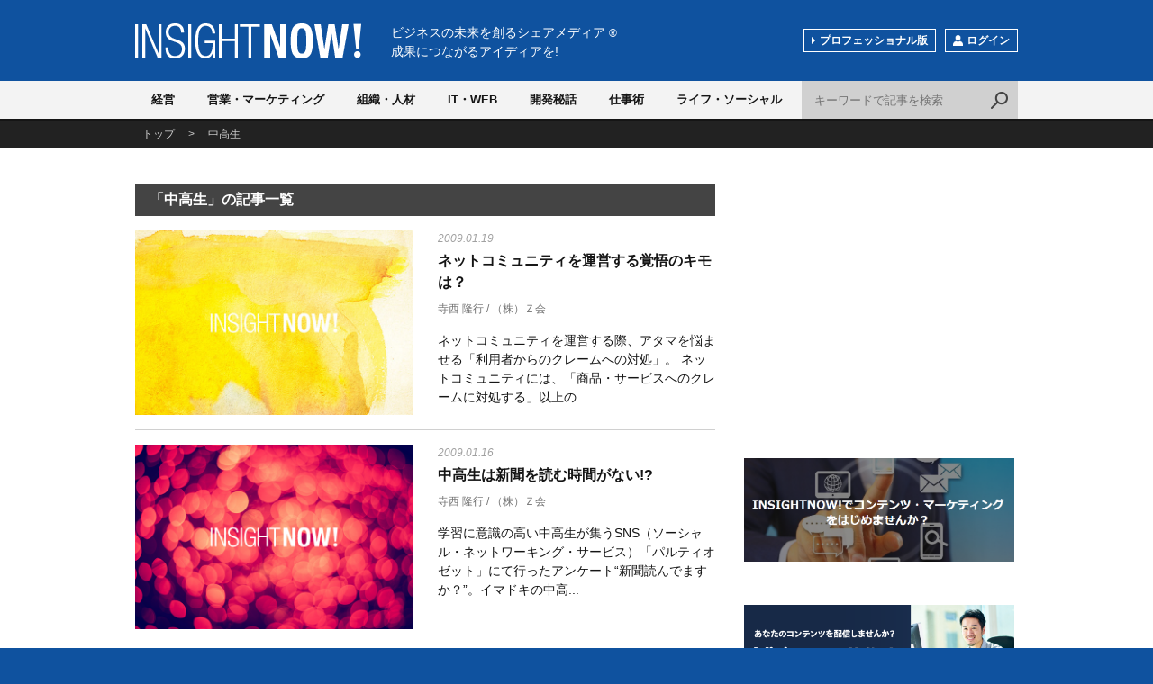

--- FILE ---
content_type: text/html; charset=utf-8
request_url: https://www.insightnow.jp/tags/%E4%B8%AD%E9%AB%98%E7%94%9F
body_size: 16954
content:
<!DOCTYPE html>
<html>
<head>
<meta charset='utf-8'>
<meta content='width=device-width, initial-scale=1.0, user-scalable=no' name='viewport'>
<title>「中高生」の記事一覧 - INSIGHT NOW!</title>
<meta content='中高生に関する記事の一覧です。' name='description'>
<meta content='中高生' name='keywords'>
<meta content='「中高生」の記事一覧' property='og:title'>
<meta content='article' property='og:type'>
<meta content='中高生に関する記事の一覧です。' property='og:description'>
<meta content='https://www.insightnow.jp/tags/%E4%B8%AD%E9%AB%98%E7%94%9F' property='og:url'>
<meta content='https://www.insightnow.jp/img/logo_ogp.png' property='og:image'>
<meta content='INSIGHT NOW!' property='og:site_name'>
<meta content='174176859310432' property='fb:app_id'>
<meta content='index,follow' name='robots'>

<link rel="stylesheet" media="screen" href="/assets/application-678cf8396c3e1e8ebf5e9d6aad0788d76558feb54e1680c8a20b4f6b079646dc.css" />
<meta name="csrf-param" content="authenticity_token" />
<meta name="csrf-token" content="PcdvhuNvQapKRuL2BLgwogA0XBJHJf8bika3NbkDVNC97mc/5ILlEyCBLEVZrSV5K2Vypqa2v35xdhi6VI+C1A==" />
<link href='/font-awesome/css/font-awesome.min.css' rel='stylesheet' type='text/css'>
</head>
<body class=''>
<script>
  (function(i,s,o,g,r,a,m){i['GoogleAnalyticsObject']=r;i[r]=i[r]||function(){
  (i[r].q=i[r].q||[]).push(arguments)},i[r].l=1*new Date();a=s.createElement(o),
  m=s.getElementsByTagName(o)[0];a.async=1;a.src=g;m.parentNode.insertBefore(a,m)
  })(window,document,'script','//www.google-analytics.com/analytics.js','ga');

  ga('create', 'UA-1413618-1', 'auto');
  ga('send', 'pageview');

</script>

<div id='wrap'>
<div id='header'>
<div class='layout'>
<div class='logo'>
<a href='/'>INSIGHT NOW!</a>
</div>
<p class='shoulder'>
ビジネスの未来を創るシェアメディア
<span>®</span>
<br>
成果につながるアイディアを!
</p>
<!-- /.layout -->
</div>
<div id='nav'>
<div class='layout'>
<div class='btNav js_btNav'>
<span></span>
<span></span>
<span></span>
</div>
<div class='navGroup js_nav'>
<ul class='category clearfix'>
<li class='category01'>
<a class='' href='/categories/strategy'>経営</a>
</li>
<li class='category02'>
<a class='' href='/categories/sales'>営業・マーケティング</a>
</li>
<li class='category03'>
<a class='' href='/categories/humanresources'>組織・人材</a>
</li>
<li class='category04'>
<a class='' href='/categories/technology'>IT・WEB</a>
</li>
<li class='category05'>
<a class='' href='/categories/product'>開発秘話</a>
</li>
<li class='category06'>
<a class='' href='/categories/work'>仕事術</a>
</li>
<li class='category07'>
<a class='' href='/categories/social'>ライフ・ソーシャル</a>
</li>
</ul>
<ul class='sub clearfix'>
<li class='btChange'>
<a href='/pro'>プロフェッショナル版</a>
</li>
<li class='btMember'>
<span class='js_btLogin'><span class='ico'>
<img alt='' src='/img/ico_member.png'>
</span>ログイン
</span>
</li>
</ul>
</div>
<div class='btSearch js_btSearch'></div>
<div class='search clearfix js_search'>
<form class="searchform" action="/articles" accept-charset="UTF-8" method="get"><input type="text" name="q" id="q" class="txt" placeholder="キーワードで記事を検索" />
<input class='bt' type='submit' value='検索'>
</form></div>
</div>
</div>
</div>
<div class='breadcrumb'>
<div class='layout'>
<p typeof='BreadcrumbList' vocab='https://schema.org/'>
<span property='itemListElement' typeof='ListItem'>
<a property="item" typeof="WebPage" href="/"><span property='name'>トップ</span>
</a><meta content='1' property='position'>
</span>
<span>></span>
<span property='itemListElement' typeof='ListItem'>
<a property="item" typeof="WebPage" href="/tags/%E4%B8%AD%E9%AB%98%E7%94%9F"><span property='name'>中高生</span>
</a><meta content='2' property='position'>
</span>
</p>
</div>
</div>

<div class='clearfix' id='contents'>
<div class='layout clearfix'>
<div class='main'>
<div class='articleList'>
<h2>「中高生」の記事一覧</h2>
<div class='itemGroup'>
<div class='itemContents'>
<div class='item'>
<div class='img'>
<a href="/article/2646"><img alt="ネットコミュニティを運営する覚悟のキモは？" loading="lazy" src="/img/cover/article_07-2.jpg" />
</a></div>
<div class='body'>
<p class='date'>2009.01.19</p>
<p class='title'>
<a href="/article/2646">ネットコミュニティを運営する覚悟のキモは？</a>
</p>
<p class='user sp_hide'>
寺西 隆行
 / 
（株）Ｚ会 
</p>
<p>ネットコミュニティを運営する際、アタマを悩ませる「利用者からのクレームへの対処」。
ネットコミュニティには、「商品・サービスへのクレームに対処する」以上の...</p>
</div>
</div>
<div class='item'>
<div class='img'>
<a href="/article/2633"><img alt="中高生は新聞を読む時間がない!?" loading="lazy" src="/img/cover/article_06-2.jpg" />
</a></div>
<div class='body'>
<p class='date'>2009.01.16</p>
<p class='title'>
<a href="/article/2633">中高生は新聞を読む時間がない!?</a>
</p>
<p class='user sp_hide'>
寺西 隆行
 / 
（株）Ｚ会 
</p>
<p>学習に意識の高い中高生が集うSNS（ソーシャル・ネットワーキング・サービス）「パルティオゼット」にて行ったアンケート“新聞読んでますか？”。イマドキの中高...</p>
</div>
</div>
<div class='item'>
<div class='img'>
<a href="/article/1199"><img alt="使われる方から使う方へ～マクドナルドのトクするケータイサイト" loading="lazy" src="/img/cover/article_02-2.jpg" />
</a></div>
<div class='body'>
<p class='date'>2008.04.09</p>
<p class='title'>
<a href="/article/1199">使われる方から使う方へ～マクドナルドのトクするケータイサイト</a>
</p>
<p class='user sp_hide'>
寺西 隆行
 / 
（株）Ｚ会 
</p>
<p>昨日、マクドナルドの「トクするケータイサイト」のリニューアルのお知らせがケータイに届きました。メールの内容を簡単に示します。</p>
</div>
</div>
<div class='item'>
<div class='img'>
<a href="/article/1067"><img alt="勉強ができる人は魅力がない！？" loading="lazy" src="/img/cover/article_07-2.jpg" />
</a></div>
<div class='body'>
<p class='date'>2008.03.09</p>
<p class='title'>
<a href="/article/1067">勉強ができる人は魅力がない！？</a>
</p>
<p class='user sp_hide'>
寺西 隆行
 / 
（株）Ｚ会 
</p>
<p>ＮＨＫの「日本の、これから～大丈夫ですか？日本人の学力」を３時間たっぷり、楽しませていただきました。
番組そのもの、というよりも、参加者の方からの意見には...</p>
</div>
</div>
<div class='item'>
<div class='img'>
<a href="/article/814"><img alt="モバゲータウンは悪くない" loading="lazy" src="/img/cover/article_07-2.jpg" />
</a></div>
<div class='body'>
<p class='date'>2007.12.13</p>
<p class='title'>
<a href="/article/814">モバゲータウンは悪くない</a>
</p>
<p class='user sp_hide'>
寺西 隆行
 / 
（株）Ｚ会 
</p>
<p>犯罪被害防止へ、携帯「モバゲー」でメールに年齢制限
（ヨミウリオンラインの見出しより）

発端となった青森の事件から、聞こえてくるだろう「雑音」。

「モ...</p>
</div>
</div>
<div class='item'>
<div class='img'>
<a href="/article/770"><img alt="タバコ業界お先真っ暗！？－将来タバコを吸いたい中高生は３％－" loading="lazy" src="/img/cover/article_07-2.jpg" />
</a></div>
<div class='body'>
<p class='date'>2007.12.01</p>
<p class='title'>
<a href="/article/770">タバコ業界お先真っ暗！？－将来タバコを吸いたい中高生は３％－</a>
</p>
<p class='user sp_hide'>
寺西 隆行
 / 
（株）Ｚ会 
</p>
<p>20歳を過ぎたらタバコを吸いたい？お酒を飲みたい？というアンケートを、中高生対象に行った結果、お酒を飲みたいという回答が64％であったのに対し、タバコを吸...</p>
</div>
</div>
</div>
</div>


</div>
<div class='mt40'>
<div class='adBlock'>
<div class="articleAd clearfix">
<div class="item">
<script async src="//pagead2.googlesyndication.com/pagead/js/adsbygoogle.js"></script>
<!-- レスポンシブデザイン -->
<ins class="adsbygoogle"
     style="display:block"
     data-ad-client="ca-pub-1520268478490845"
     data-ad-slot="8522479282"
     data-ad-format="auto"></ins>
<script>
(adsbygoogle = window.adsbygoogle || []).push({});
</script></div>
<div class="item sp_hide">
<script async src="//pagead2.googlesyndication.com/pagead/js/adsbygoogle.js"></script>
<!-- レスポンシブデザイン -->
<ins class="adsbygoogle"
     style="display:block"
     data-ad-client="ca-pub-1520268478490845"
     data-ad-slot="8522479282"
     data-ad-format="auto"></ins>
<script>
(adsbygoogle = window.adsbygoogle || []).push({});
</script></div>
</div>
</div>

</div>
</div>
<div class='side'>
<div class='adBlock'>
<script async src="//pagead2.googlesyndication.com/pagead/js/adsbygoogle.js"></script>
<!-- スマートフォン中2 -->
<ins class="adsbygoogle"
     style="display:inline-block;width:300px;height:250px"
     data-ad-client="ca-pub-1520268478490845"
     data-ad-slot="4558771282"></ins>
<script>
(adsbygoogle = window.adsbygoogle || []).push({});
</script>
</div>
<div class='adBlock'>
<a target="_blank" href="https://www.insightnow.jp/pro/services/5"><img alt="" loading="lazy" src="https://s3-ap-northeast-1.amazonaws.com/img.insightnow.jp/uploads/banner/71/4de334b4-b302-45b4-93f5-20fb366055b1.PNG" />
</a></div>
<div class='adBlock'>
<a target="_blank" href="https://www.insightnow.jp/pages/visionary/inquiry"><img alt="" loading="lazy" src="https://s3-ap-northeast-1.amazonaws.com/img.insightnow.jp/uploads/banner/76/d638416c-7672-440d-9ee2-81bb6f8cdfaf.png" />
</a></div>
<div class='adBlock'>
<div class='widget widget_text' id='text-5'>
<div class='widget-top'>
<a href=https://www.insightnow.jp/><h4>INSIGHTNOW!</h4> </div> 
<div class='widget-container'> 
<div class='textwidget'> <a class='twitter-timeline' data-height='400' data-link-color='#005AAE' data-width='300' href='https://twitter.com/INSIGHT_NOW'>Tweets by INSIGHT_NOW</a> <script async='' charset='utf-8' src='//platform.twitter.com/widgets.js'></script> </div> </div> </div> 
</div>

<div class='ranking'>
<h2>閲覧ランキング</h2>
<div class='itemGroup'>
<div class='item'>
<div class='rank'>1</div>
<div class='img'>
<a href="/article/12570"><img alt="コンサルタントの矜持（2） 価値を共創する" loading="lazy" src="https://s3-ap-northeast-1.amazonaws.com/img.insightnow.jp/uploads/article/12570/thumb_153a0944-0e24-4832-9ecc-1c5bdfdb9bcf.jpg" />
</a></div>
<div class='body'>
<p class='title'>
<a href="/article/12570">コンサルタントの矜持（2） 価値を共創する</a>
</p>
<!-- /.body -->
</div>
<!-- /.item -->
</div>
<div class='item'>
<div class='rank'>2</div>
<div class='img'>
<a href="/article/12573"><img alt="すばらしい世界" loading="lazy" src="https://s3-ap-northeast-1.amazonaws.com/img.insightnow.jp/uploads/article/12573/thumb_251344b4-86f4-4ae6-bab9-355be6a5233b.jpg" />
</a></div>
<div class='body'>
<p class='title'>
<a href="/article/12573">すばらしい世界</a>
</p>
<!-- /.body -->
</div>
<!-- /.item -->
</div>
<div class='item'>
<div class='rank'>3</div>
<div class='img'>
<a href="/article/12572"><img alt="『霜降り神話』に自縛される和牛業界" loading="lazy" src="https://s3-ap-northeast-1.amazonaws.com/img.insightnow.jp/uploads/article/12572/thumb_7b3748fc-cb77-414f-b234-b8a9b600327b.jpg" />
</a></div>
<div class='body'>
<p class='title'>
<a href="/article/12572">『霜降り神話』に自縛される和牛業界</a>
</p>
<!-- /.body -->
</div>
<!-- /.item -->
</div>
<div class='item'>
<div class='rank'>4</div>
<div class='img'>
<a href="/article/12571"><img alt="コンサルタントの矜持（3） コンサルタントを支える「人間力」" loading="lazy" src="https://s3-ap-northeast-1.amazonaws.com/img.insightnow.jp/uploads/article/12571/thumb_91648d7b-e824-4eb0-b270-54d698745846.jpg" />
</a></div>
<div class='body'>
<p class='title'>
<a href="/article/12571">コンサルタントの矜持（3） コンサルタントを支える「人間力」</a>
</p>
<!-- /.body -->
</div>
<!-- /.item -->
</div>
<div class='item'>
<div class='rank'>5</div>
<div class='img'>
<a href="/article/12574"><img alt="②「メンタリング5.0─自立型人財育成」【第2回】「見本・信頼・支援」の原点" loading="lazy" src="https://s3-ap-northeast-1.amazonaws.com/img.insightnow.jp/uploads/article/12574/thumb_1d3c5103-d540-4550-89c6-d0defcf83ee1.png" />
</a></div>
<div class='body'>
<p class='title'>
<a href="/article/12574">②「メンタリング5.0─自立型人財育成」【第2回】「見本・信頼・支援」の原点</a>
</p>
<!-- /.body -->
</div>
<!-- /.item -->
</div>
<!-- /.itemGroup -->
</div>
<!-- /.ranking -->
</div>

<div class='btSignup'>
<a href="/users/sign_up"><span class='ico'>
<img alt='' src='/img/ico_member.png'>
</span>会員登録（無料）
</a></div>

</div>
</div>
</div>

<div class='mailArea'>
<p class='head'><span class='ico'>
<img alt='' src='/img/ico_mail.png'>
</span>一歩先を行く最新ビジネス記事を受け取る
</p>
<div class='form clearfix'>
<form action='https://www.insightnow.jp/users' method='post'>
<input type="hidden" name="authenticity_token" value="0+U6zXCaXo6nEoksWzwYedbMpXN5QoSH+i4IAO1glahTzDJ0d3f6N83VR58GKQ2i/Z2Lx5jRxOIBHqePAOxDrA==" />
<input type="hidden" name="newsletter" value="1" />
<input class='txt' name='user[email]' placeholder='メールアドレス' type='email'>
<input class='bt' type='submit' value='メルマガ登録'>
</form>
<!-- /.form -->
</div>
<!-- /.mailArea -->
</div>
<div id='footer'>
<div class='layout'>
<p class='head'>
ビジネスの未来を創るシェアメディア
<span class='r'>®</span>
<br>
成果につながるアイディアを!
<br>
<span class='logo'>
<a href='/'>
<img alt='INSIGHT NOW!' src='/img/logo.png'>
</a>
</span>
</p>
<div class='facebook'>
<div class='fb-page' data-height='224' data-hide-cover='true' data-href='https://www.facebook.com/insightnow' data-show-facepile='true' data-show-posts='false' data-width='500'>
<div class='fb-xfbml-parse-ignore'>
<blockquote cite='https://www.facebook.com/insightnow'>
<a href='https://www.facebook.com/insightnow'>INSIGHT NOW!</a>
</blockquote>
</div>
</div>
<!-- /.facebook -->
</div>
<ul class='nav clearfix'>
<li>
<a href='/pages/company'>会社案内</a>
</li>
<li>
<a href='/pages/terms'>ご利用規約</a>
</li>
<li>
<a href='/pages/privacy'>プライバシーポリシー</a>
</li>
<li>
<a href='/pages/tokutei'>特定商取引に関する表記</a>
</li>
<li>
<a href='/pages/about'>このサイトについて</a>
</li>
<li>
<a href='https://www.insightnow.jp/pages/contact/inquiry'>お問い合せ</a>
</li>
<!-- /.nav -->
</ul>
<p class='copy'>Copyright ©2026 INSIGHT NOW! All Rights Reserved.</p>
<!-- /.layout -->
</div>
<!-- /#footer -->
</div>
<!-- /#wrap -->
</div>
<div class='btTop js_btTop'></div>

<div class='mdlOver js_mdlOver js_mdlClose'></div>
<div class='mdl js_mdlLogin'>
<div class='btClose js_mdlClose'></div>
<div class='login'>
<p class='h'>ログイン</p>
<div class='body clearfix'>
<div class='message success'>
<p>この機能をご利用いただくにはログインが必要です。</p>
<!-- /.message -->
</div>
<div class='colL'>
<p class='info'>ご登録いただいたメールアドレス、パスワードを入力してログインしてください。</p>
<form class="new_user" id="new_user" action="https://www.insightnow.jp/users/sign_in" accept-charset="UTF-8" method="post"><input type="hidden" name="authenticity_token" value="yW2HtJNyeqQp1fzfBExVnj1YtNvoxhqEtqdKtMSSMvrO1jIofsDQ9Q7DEzJks8a+8Vcbq8DKqh3xuTDy1uyVlA==" /><input class="txt" placeholder="メールアドレス" type="email" value="" name="user[email]" id="user_email" />
<input class="txt" placeholder="パスワード" type="password" name="user[password]" id="user_password" />
<input class='bt' type='submit' value='ログイン'>
</form><p>
<a href="/users/password/new">パスワードをお忘れの方</a>
</p>
<!-- /.colL -->
</div>
<div class='colR'>
<p class='info'>フェイスブックのアカウントでもログインできます。</p>
<div class='btFacebook'>
<a href="/users/auth/facebook.facebook">Facebookでログイン</a>
</div>
<p>
INSIGHT NOW!の<a href='/pages/terms'>ご利用規約</a>、<a href='/pages/privacy'>プライバシーポリシー</a>ーが適用されます。
<br>
INSIGHT NOW!が無断でタイムラインに投稿することはありません。
</p>
<!-- /.colR -->
</div>
<!-- /.body -->
</div>
<div class='signup'>
<p>
INSIGHT NOW!の会員登録は
<a href='/users/sign_up'>こちら</a>
</p>
</div>
</div>
</div>

<script src='//ajax.googleapis.com/ajax/libs/jquery/1.11.2/jquery.min.js' type='text/javascript'></script>
<script src="/assets/application-e2af6e6878f9714ad334c569e43325f4a71c441b8eab1654f2aff628d4a9a96d.js"></script>
</body>
</html>


--- FILE ---
content_type: text/html; charset=utf-8
request_url: https://www.google.com/recaptcha/api2/aframe
body_size: 269
content:
<!DOCTYPE HTML><html><head><meta http-equiv="content-type" content="text/html; charset=UTF-8"></head><body><script nonce="Yt2X5yQXvDXB4B5ZyL3fxg">/** Anti-fraud and anti-abuse applications only. See google.com/recaptcha */ try{var clients={'sodar':'https://pagead2.googlesyndication.com/pagead/sodar?'};window.addEventListener("message",function(a){try{if(a.source===window.parent){var b=JSON.parse(a.data);var c=clients[b['id']];if(c){var d=document.createElement('img');d.src=c+b['params']+'&rc='+(localStorage.getItem("rc::a")?sessionStorage.getItem("rc::b"):"");window.document.body.appendChild(d);sessionStorage.setItem("rc::e",parseInt(sessionStorage.getItem("rc::e")||0)+1);localStorage.setItem("rc::h",'1768727635725');}}}catch(b){}});window.parent.postMessage("_grecaptcha_ready", "*");}catch(b){}</script></body></html>